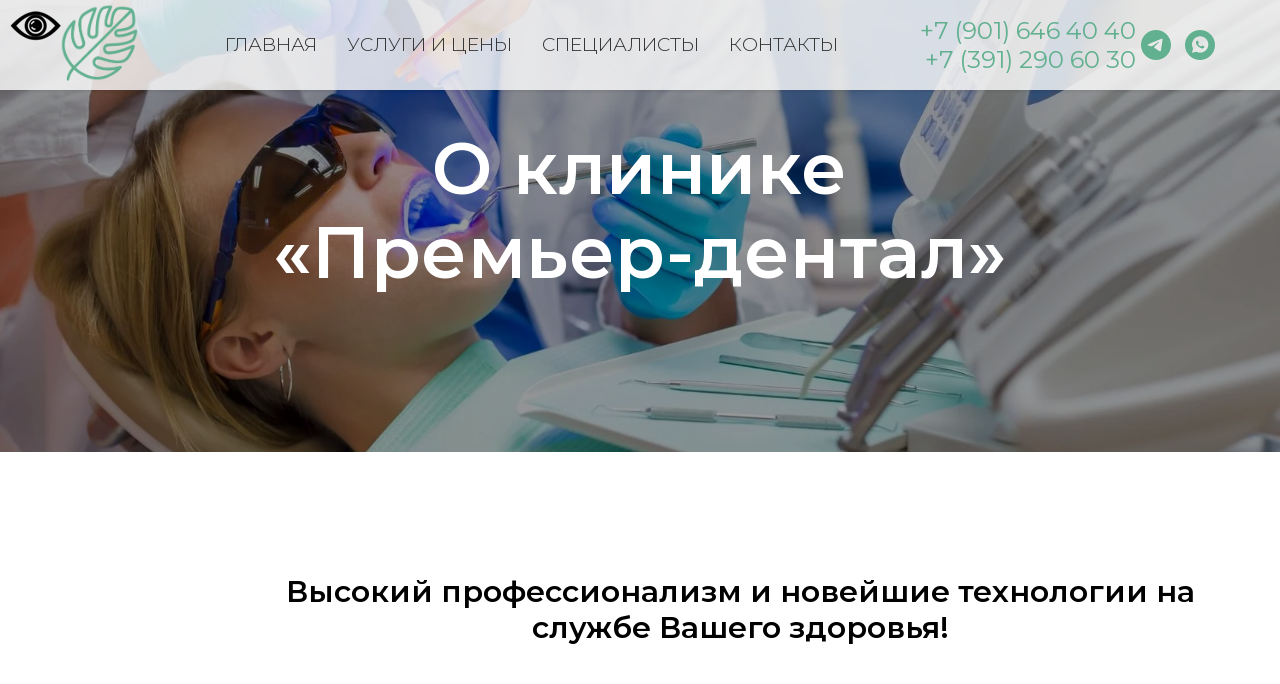

--- FILE ---
content_type: text/html; charset=UTF-8
request_url: https://www.premier-dentalldc.ru/info
body_size: 14085
content:
<!DOCTYPE html> <html> <head> <meta charset="utf-8" /> <meta http-equiv="Content-Type" content="text/html; charset=utf-8" /> <meta name="viewport" content="width=device-width, initial-scale=1.0" /> <!--metatextblock--> <title>О клинике</title> <meta name="description" content="Информация о нас" /> <meta property="og:url" content="http://premier-dentalldc.ru/info" /> <meta property="og:title" content="О клинике" /> <meta property="og:description" content="Информация о нас" /> <meta property="og:type" content="website" /> <meta property="og:image" content="https://thb.tildacdn.com/tild3735-3166-4431-b139-316234373863/-/resize/504x/leaf2.png" /> <link rel="canonical" href="http://premier-dentalldc.ru/info"> <!--/metatextblock--> <meta name="format-detection" content="telephone=no" /> <meta http-equiv="x-dns-prefetch-control" content="on"> <link rel="dns-prefetch" href="https://ws.tildacdn.com"> <link rel="dns-prefetch" href="https://static.tildacdn.com"> <link rel="icon" type="image/svg+xml" sizes="any" href="https://static.tildacdn.com/tild3161-3439-4635-b634-643235383933/Logo_03.svg"> <link rel="icon" type="image/png" sizes="32x32" href="https://static.tildacdn.com/tild6134-3235-4164-b737-633538393837/Logo_02.png"/> <link rel="apple-touch-icon" type="image/png" href="https://static.tildacdn.com/tild3134-3931-4935-b364-346138323330/Logo_11.png"> <link rel="icon" type="image/png" sizes="192x192" href="https://static.tildacdn.com/tild3134-3931-4935-b364-346138323330/Logo_11.png"> <!-- Assets --> <script src="https://neo.tildacdn.com/js/tilda-fallback-1.0.min.js" async charset="utf-8"></script> <link rel="stylesheet" href="https://static.tildacdn.com/css/tilda-grid-3.0.min.css" type="text/css" media="all" onerror="this.loaderr='y';"/> <link rel="stylesheet" href="https://static.tildacdn.com/ws/project7302228/tilda-blocks-page36650708.min.css?t=1762934149" type="text/css" media="all" onerror="this.loaderr='y';" /> <link rel="preconnect" href="https://fonts.gstatic.com"> <link href="https://fonts.googleapis.com/css2?family=Montserrat:wght@100..900&subset=latin,cyrillic" rel="stylesheet"> <link rel="stylesheet" href="https://static.tildacdn.com/css/tilda-animation-2.0.min.css" type="text/css" media="all" onerror="this.loaderr='y';" /> <link rel="stylesheet" href="https://static.tildacdn.com/css/tilda-cover-1.0.min.css" type="text/css" media="all" onerror="this.loaderr='y';" /> <link rel="stylesheet" href="https://static.tildacdn.com/css/tilda-slds-1.4.min.css" type="text/css" media="print" onload="this.media='all';" onerror="this.loaderr='y';" /> <noscript><link rel="stylesheet" href="https://static.tildacdn.com/css/tilda-slds-1.4.min.css" type="text/css" media="all" /></noscript> <link rel="stylesheet" href="https://static.tildacdn.com/css/tilda-popup-1.1.min.css" type="text/css" media="print" onload="this.media='all';" onerror="this.loaderr='y';" /> <noscript><link rel="stylesheet" href="https://static.tildacdn.com/css/tilda-popup-1.1.min.css" type="text/css" media="all" /></noscript> <link rel="stylesheet" href="https://static.tildacdn.com/css/tilda-forms-1.0.min.css" type="text/css" media="all" onerror="this.loaderr='y';" /> <link rel="stylesheet" href="https://static.tildacdn.com/css/tilda-zoom-2.0.min.css" type="text/css" media="print" onload="this.media='all';" onerror="this.loaderr='y';" /> <noscript><link rel="stylesheet" href="https://static.tildacdn.com/css/tilda-zoom-2.0.min.css" type="text/css" media="all" /></noscript> <script nomodule src="https://static.tildacdn.com/js/tilda-polyfill-1.0.min.js" charset="utf-8"></script> <script type="text/javascript">function t_onReady(func) {if(document.readyState!='loading') {func();} else {document.addEventListener('DOMContentLoaded',func);}}
function t_onFuncLoad(funcName,okFunc,time) {if(typeof window[funcName]==='function') {okFunc();} else {setTimeout(function() {t_onFuncLoad(funcName,okFunc,time);},(time||100));}}function t_throttle(fn,threshhold,scope) {return function() {fn.apply(scope||this,arguments);};}</script> <script src="https://static.tildacdn.com/js/jquery-1.10.2.min.js" charset="utf-8" onerror="this.loaderr='y';"></script> <script src="https://static.tildacdn.com/js/tilda-scripts-3.0.min.js" charset="utf-8" defer onerror="this.loaderr='y';"></script> <script src="https://static.tildacdn.com/ws/project7302228/tilda-blocks-page36650708.min.js?t=1762934149" charset="utf-8" async onerror="this.loaderr='y';"></script> <script src="https://static.tildacdn.com/js/tilda-lazyload-1.0.min.js" charset="utf-8" async onerror="this.loaderr='y';"></script> <script src="https://static.tildacdn.com/js/tilda-animation-2.0.min.js" charset="utf-8" async onerror="this.loaderr='y';"></script> <script src="https://static.tildacdn.com/js/tilda-menu-1.0.min.js" charset="utf-8" async onerror="this.loaderr='y';"></script> <script src="https://static.tildacdn.com/js/tilda-cover-1.0.min.js" charset="utf-8" async onerror="this.loaderr='y';"></script> <script src="https://static.tildacdn.com/js/tilda-slds-1.4.min.js" charset="utf-8" async onerror="this.loaderr='y';"></script> <script src="https://static.tildacdn.com/js/hammer.min.js" charset="utf-8" async onerror="this.loaderr='y';"></script> <script src="https://static.tildacdn.com/js/tilda-popup-1.0.min.js" charset="utf-8" async onerror="this.loaderr='y';"></script> <script src="https://static.tildacdn.com/js/tilda-forms-1.0.min.js" charset="utf-8" async onerror="this.loaderr='y';"></script> <script src="https://static.tildacdn.com/js/tilda-map-1.0.min.js" charset="utf-8" async onerror="this.loaderr='y';"></script> <script src="https://static.tildacdn.com/js/tilda-zoom-2.0.min.js" charset="utf-8" async onerror="this.loaderr='y';"></script> <script src="https://static.tildacdn.com/js/tilda-skiplink-1.0.min.js" charset="utf-8" async onerror="this.loaderr='y';"></script> <script src="https://static.tildacdn.com/js/tilda-events-1.0.min.js" charset="utf-8" async onerror="this.loaderr='y';"></script> <script type="text/javascript">window.dataLayer=window.dataLayer||[];</script> <script type="text/javascript">(function() {if((/bot|google|yandex|baidu|bing|msn|duckduckbot|teoma|slurp|crawler|spider|robot|crawling|facebook/i.test(navigator.userAgent))===false&&typeof(sessionStorage)!='undefined'&&sessionStorage.getItem('visited')!=='y'&&document.visibilityState){var style=document.createElement('style');style.type='text/css';style.innerHTML='@media screen and (min-width: 980px) {.t-records {opacity: 0;}.t-records_animated {-webkit-transition: opacity ease-in-out .2s;-moz-transition: opacity ease-in-out .2s;-o-transition: opacity ease-in-out .2s;transition: opacity ease-in-out .2s;}.t-records.t-records_visible {opacity: 1;}}';document.getElementsByTagName('head')[0].appendChild(style);function t_setvisRecs(){var alr=document.querySelectorAll('.t-records');Array.prototype.forEach.call(alr,function(el) {el.classList.add("t-records_animated");});setTimeout(function() {Array.prototype.forEach.call(alr,function(el) {el.classList.add("t-records_visible");});sessionStorage.setItem("visited","y");},400);}
document.addEventListener('DOMContentLoaded',t_setvisRecs);}})();</script></head> <body class="t-body" style="margin:0;"> <!--allrecords--> <div id="allrecords" class="t-records" data-hook="blocks-collection-content-node" data-tilda-project-id="7302228" data-tilda-page-id="36650708" data-tilda-page-alias="info" data-tilda-formskey="24304f1e6676d9c10c1b9988f7302228" data-tilda-cookie="no" data-tilda-lazy="yes" data-tilda-root-zone="com" data-tilda-project-country="RU"> <div id="rec634426832" class="r t-rec" style=" " data-animationappear="off" data-record-type="257"> <!-- T228 --> <div id="nav634426832marker"></div> <div class="tmenu-mobile"> <div class="tmenu-mobile__container"> <div class="tmenu-mobile__text t-name t-name_md" field="menu_mob_title">&nbsp;</div> <button type="button"
class="t-menuburger t-menuburger_first "
aria-label="Навигационное меню"
aria-expanded="false"> <span style="background-color:#ffffff;"></span> <span style="background-color:#ffffff;"></span> <span style="background-color:#ffffff;"></span> <span style="background-color:#ffffff;"></span> </button> <script>function t_menuburger_init(recid) {var rec=document.querySelector('#rec' + recid);if(!rec) return;var burger=rec.querySelector('.t-menuburger');if(!burger) return;var isSecondStyle=burger.classList.contains('t-menuburger_second');if(isSecondStyle&&!window.isMobile&&!('ontouchend' in document)) {burger.addEventListener('mouseenter',function() {if(burger.classList.contains('t-menuburger-opened')) return;burger.classList.remove('t-menuburger-unhovered');burger.classList.add('t-menuburger-hovered');});burger.addEventListener('mouseleave',function() {if(burger.classList.contains('t-menuburger-opened')) return;burger.classList.remove('t-menuburger-hovered');burger.classList.add('t-menuburger-unhovered');setTimeout(function() {burger.classList.remove('t-menuburger-unhovered');},300);});}
burger.addEventListener('click',function() {if(!burger.closest('.tmenu-mobile')&&!burger.closest('.t450__burger_container')&&!burger.closest('.t466__container')&&!burger.closest('.t204__burger')&&!burger.closest('.t199__js__menu-toggler')) {burger.classList.toggle('t-menuburger-opened');burger.classList.remove('t-menuburger-unhovered');}});var menu=rec.querySelector('[data-menu="yes"]');if(!menu) return;var menuLinks=menu.querySelectorAll('.t-menu__link-item');var submenuClassList=['t978__menu-link_hook','t978__tm-link','t966__tm-link','t794__tm-link','t-menusub__target-link'];Array.prototype.forEach.call(menuLinks,function(link) {link.addEventListener('click',function() {var isSubmenuHook=submenuClassList.some(function(submenuClass) {return link.classList.contains(submenuClass);});if(isSubmenuHook) return;burger.classList.remove('t-menuburger-opened');});});menu.addEventListener('clickedAnchorInTooltipMenu',function() {burger.classList.remove('t-menuburger-opened');});}
t_onReady(function() {t_onFuncLoad('t_menuburger_init',function(){t_menuburger_init('634426832');});});</script> <style>.t-menuburger{position:relative;flex-shrink:0;width:28px;height:20px;padding:0;border:none;background-color:transparent;outline:none;-webkit-transform:rotate(0deg);transform:rotate(0deg);transition:transform .5s ease-in-out;cursor:pointer;z-index:999;}.t-menuburger span{display:block;position:absolute;width:100%;opacity:1;left:0;-webkit-transform:rotate(0deg);transform:rotate(0deg);transition:.25s ease-in-out;height:3px;background-color:#000;}.t-menuburger span:nth-child(1){top:0px;}.t-menuburger span:nth-child(2),.t-menuburger span:nth-child(3){top:8px;}.t-menuburger span:nth-child(4){top:16px;}.t-menuburger__big{width:42px;height:32px;}.t-menuburger__big span{height:5px;}.t-menuburger__big span:nth-child(2),.t-menuburger__big span:nth-child(3){top:13px;}.t-menuburger__big span:nth-child(4){top:26px;}.t-menuburger__small{width:22px;height:14px;}.t-menuburger__small span{height:2px;}.t-menuburger__small span:nth-child(2),.t-menuburger__small span:nth-child(3){top:6px;}.t-menuburger__small span:nth-child(4){top:12px;}.t-menuburger-opened span:nth-child(1){top:8px;width:0%;left:50%;}.t-menuburger-opened span:nth-child(2){-webkit-transform:rotate(45deg);transform:rotate(45deg);}.t-menuburger-opened span:nth-child(3){-webkit-transform:rotate(-45deg);transform:rotate(-45deg);}.t-menuburger-opened span:nth-child(4){top:8px;width:0%;left:50%;}.t-menuburger-opened.t-menuburger__big span:nth-child(1){top:6px;}.t-menuburger-opened.t-menuburger__big span:nth-child(4){top:18px;}.t-menuburger-opened.t-menuburger__small span:nth-child(1),.t-menuburger-opened.t-menuburger__small span:nth-child(4){top:6px;}@media (hover),(min-width:0\0){.t-menuburger_first:hover span:nth-child(1){transform:translateY(1px);}.t-menuburger_first:hover span:nth-child(4){transform:translateY(-1px);}.t-menuburger_first.t-menuburger__big:hover span:nth-child(1){transform:translateY(3px);}.t-menuburger_first.t-menuburger__big:hover span:nth-child(4){transform:translateY(-3px);}}.t-menuburger_second span:nth-child(2),.t-menuburger_second span:nth-child(3){width:80%;left:20%;right:0;}@media (hover),(min-width:0\0){.t-menuburger_second.t-menuburger-hovered span:nth-child(2),.t-menuburger_second.t-menuburger-hovered span:nth-child(3){animation:t-menuburger-anim 0.3s ease-out normal forwards;}.t-menuburger_second.t-menuburger-unhovered span:nth-child(2),.t-menuburger_second.t-menuburger-unhovered span:nth-child(3){animation:t-menuburger-anim2 0.3s ease-out normal forwards;}}.t-menuburger_second.t-menuburger-opened span:nth-child(2),.t-menuburger_second.t-menuburger-opened span:nth-child(3){left:0;right:0;width:100%!important;}.t-menuburger_third span:nth-child(4){width:70%;left:unset;right:0;}@media (hover),(min-width:0\0){.t-menuburger_third:not(.t-menuburger-opened):hover span:nth-child(4){width:100%;}}.t-menuburger_third.t-menuburger-opened span:nth-child(4){width:0!important;right:50%;}.t-menuburger_fourth{height:12px;}.t-menuburger_fourth.t-menuburger__small{height:8px;}.t-menuburger_fourth.t-menuburger__big{height:18px;}.t-menuburger_fourth span:nth-child(2),.t-menuburger_fourth span:nth-child(3){top:4px;opacity:0;}.t-menuburger_fourth span:nth-child(4){top:8px;}.t-menuburger_fourth.t-menuburger__small span:nth-child(2),.t-menuburger_fourth.t-menuburger__small span:nth-child(3){top:3px;}.t-menuburger_fourth.t-menuburger__small span:nth-child(4){top:6px;}.t-menuburger_fourth.t-menuburger__small span:nth-child(2),.t-menuburger_fourth.t-menuburger__small span:nth-child(3){top:3px;}.t-menuburger_fourth.t-menuburger__small span:nth-child(4){top:6px;}.t-menuburger_fourth.t-menuburger__big span:nth-child(2),.t-menuburger_fourth.t-menuburger__big span:nth-child(3){top:6px;}.t-menuburger_fourth.t-menuburger__big span:nth-child(4){top:12px;}@media (hover),(min-width:0\0){.t-menuburger_fourth:not(.t-menuburger-opened):hover span:nth-child(1){transform:translateY(1px);}.t-menuburger_fourth:not(.t-menuburger-opened):hover span:nth-child(4){transform:translateY(-1px);}.t-menuburger_fourth.t-menuburger__big:not(.t-menuburger-opened):hover span:nth-child(1){transform:translateY(3px);}.t-menuburger_fourth.t-menuburger__big:not(.t-menuburger-opened):hover span:nth-child(4){transform:translateY(-3px);}}.t-menuburger_fourth.t-menuburger-opened span:nth-child(1),.t-menuburger_fourth.t-menuburger-opened span:nth-child(4){top:4px;}.t-menuburger_fourth.t-menuburger-opened span:nth-child(2),.t-menuburger_fourth.t-menuburger-opened span:nth-child(3){opacity:1;}@keyframes t-menuburger-anim{0%{width:80%;left:20%;right:0;}50%{width:100%;left:0;right:0;}100%{width:80%;left:0;right:20%;}}@keyframes t-menuburger-anim2{0%{width:80%;left:0;}50%{width:100%;right:0;left:0;}100%{width:80%;left:20%;right:0;}}</style> </div> </div> <style>.tmenu-mobile{background-color:#111;display:none;width:100%;top:0;z-index:990;}.tmenu-mobile_positionfixed{position:fixed;}.tmenu-mobile__text{color:#fff;}.tmenu-mobile__container{min-height:64px;padding:20px;position:relative;box-sizing:border-box;display:-webkit-flex;display:-ms-flexbox;display:flex;-webkit-align-items:center;-ms-flex-align:center;align-items:center;-webkit-justify-content:space-between;-ms-flex-pack:justify;justify-content:space-between;}.tmenu-mobile__list{display:block;}.tmenu-mobile__burgerlogo{display:inline-block;font-size:24px;font-weight:400;white-space:nowrap;vertical-align:middle;}.tmenu-mobile__imglogo{height:auto;display:block;max-width:300px!important;box-sizing:border-box;padding:0;margin:0 auto;}@media screen and (max-width:980px){.tmenu-mobile__menucontent_hidden{display:none;height:100%;}.tmenu-mobile{display:block;}}@media screen and (max-width:980px){#rec634426832 .tmenu-mobile{background-color:#61b08f;}#rec634426832 .t-menuburger{-webkit-order:1;-ms-flex-order:1;order:1;}}</style> <style> #rec634426832 .tmenu-mobile__burgerlogo a{font-size:26px;color:#000000;font-weight:600;text-transform:uppercase;letter-spacing:2.5px;}</style> <style> #rec634426832 .tmenu-mobile__burgerlogo__title{font-size:26px;color:#000000;font-weight:600;text-transform:uppercase;letter-spacing:2.5px;}</style> <div id="nav634426832" class="t228 t228__positionfixed tmenu-mobile__menucontent_hidden" style="background-color: rgba(255,255,255,0.80); height:90px; " data-bgcolor-hex="#ffffff" data-bgcolor-rgba="rgba(255,255,255,0.80)" data-navmarker="nav634426832marker" data-appearoffset="" data-bgopacity-two="" data-menushadow="" data-menushadow-css="0px 1px 3px rgba(0,0,0,0.1)" data-bgopacity="0.80" data-menu-items-align="" data-menu="yes"> <div class="t228__maincontainer t228__c12collumns" style="height:90px;"> <div class="t228__padding40px"></div> <div class="t228__leftside"> <div class="t228__leftcontainer"> <a href="/" class="t228__imgwrapper"> <img class="t228__imglogo t228__imglogomobile"
src="https://static.tildacdn.com/tild3735-3166-4431-b139-316234373863/leaf2.png"
imgfield="img"
style="max-width: 78px; width: 78px; min-width: 78px; height: auto; display: block;"
alt="SMILE DENT"> </a> </div> </div> <div class="t228__centerside "> <nav class="t228__centercontainer"> <ul role="list" class="t228__list t-menu__list"> <li class="t228__list_item"
style="padding:0 15px 0 0;"> <a class="t-menu__link-item"
href="https://www.premier-dentalldc.ru/" data-menu-submenu-hook="" data-menu-item-number="1">
Главная
</a> </li> <li class="t228__list_item"
style="padding:0 15px;"> <a class="t-menu__link-item"
href="/price" data-menu-submenu-hook="" data-menu-item-number="2">
Услуги и цены
</a> </li> <li class="t228__list_item"
style="padding:0 15px;"> <a class="t-menu__link-item"
href="https://www.premier-dentalldc.ru/spetsialisty" data-menu-submenu-hook="" data-menu-item-number="3">
Специалисты
</a> </li> <li class="t228__list_item"
style="padding:0 0 0 15px;"> <a class="t-menu__link-item"
href="#rec634427942" data-menu-submenu-hook="" data-menu-item-number="4">
Контакты
</a> </li> </ul> </nav> </div> <div class="t228__rightside"> <div class="t228__rightcontainer"> <div class="t228__right_descr" field="descr"><a href="tel:+79016464040" style="color: rgb(97, 176, 143);">+7 (901) 646 40 40</a><br /><a href="tel:+73912906030" style="color: rgb(97, 176, 143);">+7 (391) 290 60 30</a></div> <div class="t-sociallinks"> <ul role="list" class="t-sociallinks__wrapper" aria-label="Соц. сети"> <!-- new soclinks --><li class="t-sociallinks__item t-sociallinks__item_telegram"><a href="https://t.me/premier_dental_dc" target="_blank" rel="nofollow" aria-label="telegram" style="width: 30px; height: 30px;"><svg class="t-sociallinks__svg" role="presentation" width=30px height=30px viewBox="0 0 100 100" fill="none"
xmlns="http://www.w3.org/2000/svg"> <path fill-rule="evenodd" clip-rule="evenodd"
d="M50 100c27.614 0 50-22.386 50-50S77.614 0 50 0 0 22.386 0 50s22.386 50 50 50Zm21.977-68.056c.386-4.38-4.24-2.576-4.24-2.576-3.415 1.414-6.937 2.85-10.497 4.302-11.04 4.503-22.444 9.155-32.159 13.734-5.268 1.932-2.184 3.864-2.184 3.864l8.351 2.577c3.855 1.16 5.91-.129 5.91-.129l17.988-12.238c6.424-4.38 4.882-.773 3.34.773l-13.49 12.882c-2.056 1.804-1.028 3.35-.129 4.123 2.55 2.249 8.82 6.364 11.557 8.16.712.467 1.185.778 1.292.858.642.515 4.111 2.834 6.424 2.319 2.313-.516 2.57-3.479 2.57-3.479l3.083-20.226c.462-3.511.993-6.886 1.417-9.582.4-2.546.705-4.485.767-5.362Z"
fill="#61b08f" /> </svg></a></li>&nbsp;<li class="t-sociallinks__item t-sociallinks__item_whatsapp"><a href="https://wa.me/79016464040" target="_blank" rel="nofollow" aria-label="whatsapp" style="width: 30px; height: 30px;"><svg class="t-sociallinks__svg" role="presentation" width=30px height=30px viewBox="0 0 100 100" fill="none"
xmlns="http://www.w3.org/2000/svg"> <path fill-rule="evenodd" clip-rule="evenodd"
d="M50 100C77.6142 100 100 77.6142 100 50C100 22.3858 77.6142 0 50 0C22.3858 0 0 22.3858 0 50C0 77.6142 22.3858 100 50 100ZM69.7626 28.9928C64.6172 23.841 57.7739 21.0027 50.4832 21C35.4616 21 23.2346 33.2252 23.2292 48.2522C23.2274 53.0557 24.4823 57.7446 26.8668 61.8769L23 76L37.4477 72.2105C41.4282 74.3822 45.9107 75.5262 50.4714 75.528H50.4823C65.5029 75.528 77.7299 63.301 77.7363 48.2749C77.7408 40.9915 74.9089 34.1446 69.7626 28.9928ZM62.9086 53.9588C62.2274 53.6178 58.8799 51.9708 58.2551 51.7435C57.6313 51.5161 57.1766 51.4024 56.7228 52.0845C56.269 52.7666 54.964 54.2998 54.5666 54.7545C54.1692 55.2092 53.7718 55.2656 53.0915 54.9246C52.9802 54.8688 52.8283 54.803 52.6409 54.7217C51.6819 54.3057 49.7905 53.4855 47.6151 51.5443C45.5907 49.7382 44.2239 47.5084 43.8265 46.8272C43.4291 46.1452 43.7837 45.7769 44.1248 45.4376C44.3292 45.2338 44.564 44.9478 44.7987 44.662C44.9157 44.5194 45.0328 44.3768 45.146 44.2445C45.4345 43.9075 45.56 43.6516 45.7302 43.3049C45.7607 43.2427 45.7926 43.1776 45.8272 43.1087C46.0545 42.654 45.9409 42.2565 45.7708 41.9155C45.6572 41.6877 45.0118 40.1167 44.4265 38.6923C44.1355 37.984 43.8594 37.3119 43.671 36.8592C43.1828 35.687 42.6883 35.69 42.2913 35.6924C42.2386 35.6928 42.1876 35.6931 42.1386 35.6906C41.7421 35.6706 41.2874 35.667 40.8336 35.667C40.3798 35.667 39.6423 35.837 39.0175 36.5191C38.9773 36.5631 38.9323 36.6111 38.8834 36.6633C38.1738 37.4209 36.634 39.0648 36.634 42.2002C36.634 45.544 39.062 48.7748 39.4124 49.2411L39.415 49.2444C39.4371 49.274 39.4767 49.3309 39.5333 49.4121C40.3462 50.5782 44.6615 56.7691 51.0481 59.5271C52.6732 60.2291 53.9409 60.6475 54.9303 60.9612C56.5618 61.4796 58.046 61.4068 59.22 61.2313C60.5286 61.0358 63.2487 59.5844 63.8161 57.9938C64.3836 56.4033 64.3836 55.0392 64.2136 54.7554C64.0764 54.5258 63.7545 54.3701 63.2776 54.1395C63.1633 54.0843 63.0401 54.0247 62.9086 53.9588Z"
fill="#61b08f" /> </svg></a></li><!-- /new soclinks --> </ul> </div> </div> </div> <div class="t228__padding40px"> </div> </div> </div> <style>@media screen and (max-width:980px){#rec634426832 .t228__leftcontainer{padding:20px;}#rec634426832 .t228__imglogo{padding:20px 0;}#rec634426832 .t228{position:static;}}</style> <script>window.addEventListener('load',function() {t_onFuncLoad('t228_setWidth',function() {t228_setWidth('634426832');});});window.addEventListener('resize',t_throttle(function() {t_onFuncLoad('t228_setWidth',function() {t228_setWidth('634426832');});t_onFuncLoad('t_menu__setBGcolor',function() {t_menu__setBGcolor('634426832','.t228');});}));t_onReady(function() {t_onFuncLoad('t_menu__highlightActiveLinks',function() {t_menu__highlightActiveLinks('.t228__list_item a');});t_onFuncLoad('t_menu__findAnchorLinks',function() {t_menu__findAnchorLinks('634426832','.t228__list_item a');});t_onFuncLoad('t228__init',function() {t228__init('634426832');});t_onFuncLoad('t_menu__setBGcolor',function() {t_menu__setBGcolor('634426832','.t228');});t_onFuncLoad('t_menu__interactFromKeyboard',function() {t_menu__interactFromKeyboard('634426832');});t_onFuncLoad('t228_setWidth',function() {t228_setWidth('634426832');});t_onFuncLoad('t_menu__createMobileMenu',function() {t_menu__createMobileMenu('634426832','.t228');});});</script> <style>#rec634426832 .t-menu__link-item{-webkit-transition:color 0.3s ease-in-out,opacity 0.3s ease-in-out;transition:color 0.3s ease-in-out,opacity 0.3s ease-in-out;position:relative;}#rec634426832 .t-menu__link-item:not(.t-active):not(.tooltipstered)::after{content:'';position:absolute;left:0;bottom:20%;opacity:0;width:100%;height:100%;border-bottom:0px solid #61b08f;-webkit-box-shadow:inset 0px -1px 0px 0px #61b08f;-moz-box-shadow:inset 0px -1px 0px 0px #61b08f;box-shadow:inset 0px -1px 0px 0px #61b08f;-webkit-transition:all 0.3s ease;transition:all 0.3s ease;pointer-events:none;}#rec634426832 .t-menu__link-item.t-active:not(.t978__menu-link){color:#72a48f !important;opacity:1 !important;}#rec634426832 .t-menu__link-item:not(.t-active):not(.tooltipstered):hover::after{opacity:1;bottom:-0px;}#rec634426832 .t-menu__link-item:not(.t-active):not(.tooltipstered):focus-visible::after{opacity:1;bottom:-0px;}@supports (overflow:-webkit-marquee) and (justify-content:inherit){#rec634426832 .t-menu__link-item,#rec634426832 .t-menu__link-item.t-active{opacity:1 !important;}}</style> <style> #rec634426832 .t228__leftcontainer a{font-size:26px;color:#000000;font-weight:600;text-transform:uppercase;letter-spacing:2.5px;}#rec634426832 a.t-menu__link-item{font-size:19px;color:#333333;font-weight:300;text-transform:uppercase;}#rec634426832 .t228__right_langs_lang a{font-size:19px;color:#333333;font-weight:300;text-transform:uppercase;}#rec634426832 .t228__right_descr{font-size:24px;color:#00a1c9;font-weight:400;}</style> <style> #rec634426832 .t228__logo{font-size:26px;color:#000000;font-weight:600;text-transform:uppercase;letter-spacing:2.5px;}</style> <style>#rec634426832 .t228 {box-shadow:0px 1px 3px rgba(0,0,0,0.1);}</style> </div> <div id="rec591971753" class="r t-rec" style=" " data-animationappear="off" data-record-type="18"> <!-- cover --> <div class="t-cover" id="recorddiv591971753"bgimgfield="img"style="height:60vh;background-image:url('https://thb.tildacdn.com/tild6439-6263-4436-a366-633537366165/-/resize/20x/50dce707b0d8d1afe59a.jpg');"> <div class="t-cover__carrier" id="coverCarry591971753"data-content-cover-id="591971753"data-content-cover-bg="https://static.tildacdn.com/tild6439-6263-4436-a366-633537366165/50dce707b0d8d1afe59a.jpg"data-display-changed="true"data-content-cover-height="60vh"data-content-cover-parallax=""data-content-use-image-for-mobile-cover=""style="height:60vh;background-attachment:scroll; "itemscope itemtype="http://schema.org/ImageObject"><meta itemprop="image" content="https://static.tildacdn.com/tild6439-6263-4436-a366-633537366165/50dce707b0d8d1afe59a.jpg"></div> <div class="t-cover__filter" style="height:60vh;background-image: linear-gradient(to bottom, rgba(0,0,0,0.40), rgba(0,0,0,0.40));"></div> <div class="t-container"> <div class="t-col t-col_12 "> <div class="t-cover__wrapper t-valign_middle" style="height:60vh;"> <div class="t001 t-align_center"> <div class="t001__wrapper" data-hook-content="covercontent"> <div class="t001__title t-title t-title_xl" field="title"><div style="font-size: 72px;" data-customstyle="yes">О клинике «Премьер-﻿дентал»</div></div> <span class="space"></span> </div> </div> </div> </div> </div> </div> <style> #rec591971753 .t001__uptitle{text-transform:uppercase;}</style> </div> <div id="rec634443955" class="r t-rec t-rec_pt_120 t-rec_pb_0" style="padding-top:120px;padding-bottom:0px; " data-record-type="33"> <!-- T017 --> <div class="t017"> <div class="t-container t-align_left"> <div class="t-col t-col_10 t-prefix_2"> <div class="t017__title t-title t-title_xxs" field="title"><p style="text-align: center;">Высокий профессионализм и новейшие технологии на службе Вашего здоровья!</p></div> </div> </div> </div> <style> @media screen and (min-width:480px){#rec634443955 .t017__title{font-size:30px;}}</style> </div> <div id="rec591971755" class="r t-rec t-rec_pt_60 t-rec_pb_30" style="padding-top:60px;padding-bottom:30px; " data-record-type="106"> <!-- T004 --> <div class="t004"> <div class="t-container "> <div class="t-col t-col_8 t-prefix_2"> <div field="text" class="t-text t-text_md ">«Премьер-дентал» - это стоматологическая клиника с высокой квалификацией персонала, современными технологиями и новейшим оборудованием.<br /><br />ООО НИ ЛДЦ «Премьер-дентал» осуществляет свою деятельность на рынке стоматологических услуг г. Красноярска с 2006 года. За это время мы зарекомендовали себя как стоматологическая клиника, оказывающая широкий спектр стоматологической помощи с высоким уровнем качества.<br /><br />Высокопрофессиональные и опытные врачи стоматологи и зубные техники регулярно повышают свою квалификацию у российских и международных специалистов в области диагностики, лечения зубов, протезирования и имплантации зубов; принимают участие в международных симпозиумах.<br /><br />В работе применяются сертифицированные материалы зарубежных и российских производителей.<br /><br />Гарантированная стерильность инструментов, подтверждаемая регулярными лабораторными исследованиями аккредитованным лабораторным центром ООО «КЛМИ».</div> </div> </div> </div> </div> <div id="rec634448100" class="r t-rec t-rec_pt_30" style="padding-top:30px; " data-record-type="170"> <!-- t156 --> <!-- @classes: t-descr t-descr_xxs --><div class="t156"> <div class="t-container"> <div class="t-col t-col_12"> <div class="t156__wrapper"> <div class="t156__item" itemscope itemtype="http://schema.org/ImageObject"> <img class="t-img"
imgfield="gi_img__0"
src="https://thb.tildacdn.com/tild6365-3439-4037-a264-336362356461/-/empty/1.png" data-original="https://static.tildacdn.com/tild6365-3439-4037-a264-336362356461/1.png" data-zoom-target="0" data-zoomable="yes" data-img-zoom-url="https://static.tildacdn.com/tild6365-3439-4037-a264-336362356461/1.png" data-img-zoom-descr="" style="width:100%;" data-lazy-rule="skip"
alt=""> <meta itemprop="image" content="https://static.tildacdn.com/tild6365-3439-4037-a264-336362356461/1.png"> </div> <div class="t156__item" itemscope itemtype="http://schema.org/ImageObject"> <img class="t-img"
imgfield="gi_img__1"
src="https://thb.tildacdn.com/tild6630-6565-4935-b633-313063623831/-/empty/2.png" data-original="https://static.tildacdn.com/tild6630-6565-4935-b633-313063623831/2.png" data-zoom-target="1" data-zoomable="yes" data-img-zoom-url="https://static.tildacdn.com/tild6630-6565-4935-b633-313063623831/2.png" data-img-zoom-descr="" style="width:100%;" data-lazy-rule="skip"
alt=""> <meta itemprop="image" content="https://static.tildacdn.com/tild6630-6565-4935-b633-313063623831/2.png"> </div> <div class="t156__item" itemscope itemtype="http://schema.org/ImageObject"> <img class="t-img"
imgfield="gi_img__2"
src="https://thb.tildacdn.com/tild3833-6335-4630-b939-353834313134/-/empty/_3.png" data-original="https://static.tildacdn.com/tild3833-6335-4630-b939-353834313134/_3.png" data-zoom-target="2" data-zoomable="yes" data-img-zoom-url="https://static.tildacdn.com/tild3833-6335-4630-b939-353834313134/_3.png" data-img-zoom-descr="" style="width:100%;" data-lazy-rule="skip"
alt=""> <meta itemprop="image" content="https://static.tildacdn.com/tild3833-6335-4630-b939-353834313134/_3.png"> </div> </div> </div> </div> </div> </div> <div id="rec634449051" class="r t-rec t-rec_pt_120 t-rec_pb_0" style="padding-top:120px;padding-bottom:0px; " data-record-type="33"> <!-- T017 --> <div class="t017"> <div class="t-container t-align_left"> <div class="t-col t-col_10 t-prefix_2"> <div class="t017__title t-title t-title_xxs" field="title"><div style="font-size: 16px;" data-customstyle="yes"><p style="text-align: left;"><span style="font-size: 30px;">Правовая информация:</span></p></div></div> </div> </div> </div> <style> @media screen and (min-width:480px){#rec634449051 .t017__title{font-size:30px;}}</style> </div> <div id="rec634448758" class="r t-rec t-rec_pt_60 t-rec_pb_30" style="padding-top:60px;padding-bottom:30px; " data-record-type="106"> <!-- T004 --> <div class="t004"> <div class="t-container "> <div class="t-col t-col_8 t-prefix_2"> <div field="text" class="t-text t-text_md ">Полное наименование: Общество с ограниченной ответственностью Научно-исследовательский лечебно-диагностический центр «Премьер-дентал»<br /><br /><ol><li style="text-align: left;">ООО НИ ЛДЦ «Премьер-дентал»</li><li style="text-align: left;">Юридический адрес: 660041, г. Красноярск, ул. Курчатова, 1 «Г».</li><li style="text-align: left;">Адрес осуществления деятельности: 660041, г. Красноярск, ул. Курчатова, 1 «Г».</li><li style="text-align: left;">Дата государственной регистрации: 03 марта 2004г., ОГРН 1042402193349 – свидетельство: серия 24 №000367532, выдано ИМНС РФ по Октябрьскому району г. Красноярска Красноярского края 03.03.2004г.</li><li style="text-align: left;">Сведения об учредителях: Нуц Сергей Андреевич.</li><li style="text-align: left;">Лицензия на медицинскую деятельность выдана Министерством здравоохранения Красноярского края.</li></ol><p style="text-align: left;">Лицензия №ЛО-24-01-002866 от 26 июня 2015г. (электронный вариант прилагаем).</p><p style="text-align: left;"><strong>На основании выданной лицензии на медицинскую деятельность общество осуществляет следующие виды деятельности:</strong></p><p style="text-align: left;">При оказании первичной, в том числе доврачебной, врачебной и специализированной, медико-санитарной помощи организуются и выполняются следующие работы (услуги):</p><p style="text-align: left;">при оказании первичной доврачебной медико-санитарной помощи в амбулаторных условиях по:</p><ul><li style="text-align: left;">Рентгенологии</li><li style="text-align: left;">Сестринскому делу</li></ul><p style="text-align: left;">при оказании первичной специализированной медико-санитарной помощи в амбулаторных условиях по:</p><ul><li style="text-align: left;">Организации здравоохранения и общественному здоровью</li><li style="text-align: left;">Стоматологии ортопедической</li><li style="text-align: left;">Стоматологии терапевтической</li><li style="text-align: left;">Стоматологии хирургической</li></ul><p style="text-align: left;">При проведении медицинских осмотров, медицинских освидетельствований и медицинских экспертиз организуются и выполняются следующие работы (услуги):</p><p style="text-align: left;">При проведении медицинских экспертиз по:</p><ul><li style="text-align: left;">Экспертиза качества медицинской помощи</li></ul><a href="https://www.premier-dentalldc.ru/med_care" style="color: rgb(97, 176, 143); border-bottom: 2px solid rgb(97, 176, 143); box-shadow: none; text-decoration: none;"><strong>Порядок предоставления мед.помощи</strong></a><br /><br /><p style="text-align: left;"><a href="https://www.premier-dentalldc.ru/patients_info" style="color: rgb(97, 176, 143); border-bottom: 2px solid rgb(97, 176, 143); box-shadow: none; text-decoration: none;"><strong>Информация пациентам</strong></a></p><br /><p style="text-align: left;"><a href="https://www.premier-dentalldc.ru/documents" style="color: rgb(97, 176, 143); border-bottom: 2px solid rgb(97, 176, 143); box-shadow: none; text-decoration: none;"><strong>Документы</strong></a></p></div> </div> </div> </div> </div> <div id="rec593031811" class="r t-rec t-rec_pt_15 t-rec_pb_90" style="padding-top:15px;padding-bottom:90px; " data-record-type="191"> <!-- T142 --> <div class="t142"> <a
class="t-btn t-btnflex t-btnflex_type_button t-btnflex_lg"
href="#popup:myform1"> <span class="t-btnflex__text">Записаться на консультацию</span> <style>#rec593031811 .t-btnflex.t-btnflex_type_button {color:#ffffff;background-color:#61b08f;border-style:none !important;border-radius:100px;box-shadow:none !important;white-space:normal;transition-duration:0.2s;transition-property:background-color,color,border-color,box-shadow,opacity,transform,gap;transition-timing-function:ease-in-out;}@media (hover:hover) {#rec593031811 .t-btnflex.t-btnflex_type_button:not(.t-animate_no-hover):hover {color:#ffffff !important;box-shadow:0px 0px 10px rgba(0,0,0,0.3) !important;background-color:#61b08f !important;}#rec593031811 .t-btnflex.t-btnflex_type_button:not(.t-animate_no-hover):focus-visible {color:#ffffff !important;box-shadow:0px 0px 10px rgba(0,0,0,0.3) !important;background-color:#61b08f !important;}}</style> </a> </div> </div> <div id="rec593032635" class="r t-rec" style=" " data-animationappear="off" data-record-type="702"> <!-- T702 --> <div class="t702"> <div
class="t-popup" data-tooltip-hook="#popup:myform1" data-track-popup='/tilda/popup/rec593032635/opened' role="dialog"
aria-modal="true"
tabindex="-1"
aria-label="Заявка на звонок"> <div class="t-popup__close t-popup__block-close"> <button
type="button"
class="t-popup__close-wrapper t-popup__block-close-button"
aria-label="Закрыть диалоговое окно"> <svg role="presentation" class="t-popup__close-icon" width="23px" height="23px" viewBox="0 0 23 23" version="1.1" xmlns="http://www.w3.org/2000/svg" xmlns:xlink="http://www.w3.org/1999/xlink"> <g stroke="none" stroke-width="1" fill="#fff" fill-rule="evenodd"> <rect transform="translate(11.313708, 11.313708) rotate(-45.000000) translate(-11.313708, -11.313708) " x="10.3137085" y="-3.6862915" width="2" height="30"></rect> <rect transform="translate(11.313708, 11.313708) rotate(-315.000000) translate(-11.313708, -11.313708) " x="10.3137085" y="-3.6862915" width="2" height="30"></rect> </g> </svg> </button> </div> <style>@media screen and (max-width:560px){#rec593032635 .t-popup__close-icon g{fill:#ffffff !important;}}</style> <div class="t-popup__container t-width t-width_6" data-popup-type="702"> <div class="t702__wrapper"> <div class="t702__text-wrapper t-align_center"> <div class="t702__title t-title t-title_xxs" id="popuptitle_593032635">Заявка на звонок</div> </div> <form
id="form593032635" name='form593032635' role="form" action='' method='POST' data-formactiontype="2" data-inputbox=".t-input-group" 
class="t-form js-form-proccess t-form_inputs-total_3 " data-success-callback="t702_onSuccess"> <input type="hidden" name="formservices[]" value="e87636019f3b5ff41d407ea997003276" class="js-formaction-services"> <!-- @classes t-title t-text t-btn --> <div class="js-successbox t-form__successbox t-text t-text_md"
aria-live="polite"
style="display:none;"></div> <div
class="t-form__inputsbox
t-form__inputsbox_vertical-form t-form__inputsbox_inrow "> <div
class=" t-input-group t-input-group_nm " data-input-lid="1495810359387" data-field-type="nm" data-field-name="name.info"> <label
for='input_1495810359387'
class="t-input-title t-descr t-descr_md"
id="field-title_1495810359387" data-redactor-toolbar="no"
field="li_title__1495810359387"
style="color:;">Ваше имя</label> <div class="t-input-block " style="border-radius:5px;"> <input
type="text"
autocomplete="name"
name="name.info"
id="input_1495810359387"
class="t-input js-tilda-rule"
value=""
placeholder="Иванов Иван Иванович" data-tilda-req="1" aria-required="true" data-tilda-rule="name"
aria-describedby="error_1495810359387"
style="color:#000000;border:1px solid #c9c9c9;border-radius:5px;"> </div> <div class="t-input-error" aria-live="polite" id="error_1495810359387"></div> </div> <div
class=" t-input-group t-input-group_ph " data-input-lid="1495810410810" data-field-type="ph" data-field-name="phone"> <label
for='input_1495810410810'
class="t-input-title t-descr t-descr_md"
id="field-title_1495810410810" data-redactor-toolbar="no"
field="li_title__1495810410810"
style="color:;">Ваш телефон</label> <div class="t-input-block " style="border-radius:5px;"> <input
type="tel"
autocomplete="tel"
name="phone"
id="input_1495810410810"
class="t-input js-tilda-rule js-tilda-mask"
value=""
placeholder=" +7 (999) 999 99-99" data-tilda-req="1" aria-required="true" data-tilda-rule="phone"
pattern="[0-9]*" data-tilda-mask=" +7 (999) 999 99-99" aria-describedby="error_1495810410810"
style="color:#000000;border:1px solid #c9c9c9;border-radius:5px;"> <input
type="hidden"
name="tildaspec-mask-phone"
id="input_1495810410810"
value=" +7 (999) 999 99-99"
aria-describedby="error_1495810410810"> </div> <div class="t-input-error" aria-live="polite" id="error_1495810410810"></div> </div> <div
class=" t-input-group t-input-group_ta " data-input-lid="1684344249545" data-field-type="ta" data-field-name="msg"> <label
for='input_1684344249545'
class="t-input-title t-descr t-descr_md"
id="field-title_1684344249545" data-redactor-toolbar="no"
field="li_title__1684344249545"
style="color:;">Чем можем вам помочь?</label> <div class="t-input-block " style="border-radius:5px;"> <textarea
name="msg"
id="input_1684344249545"
class="t-input js-tilda-rule"
placeholder="Требуется удаление зуба мудрости" aria-describedby="error_1684344249545"
style="color:#000000;border:1px solid #c9c9c9;border-radius:5px;height:102px;"
rows="3"></textarea> </div> <div class="t-input-error" aria-live="polite" id="error_1684344249545"></div> </div> <div class="t-form__errorbox-middle"> <!--noindex--> <div
class="js-errorbox-all t-form__errorbox-wrapper"
style="display:none;" data-nosnippet
tabindex="-1"
aria-label="Ошибки при заполнении формы"> <ul
role="list"
class="t-form__errorbox-text t-text t-text_md"> <li class="t-form__errorbox-item js-rule-error js-rule-error-all"></li> <li class="t-form__errorbox-item js-rule-error js-rule-error-req"></li> <li class="t-form__errorbox-item js-rule-error js-rule-error-email"></li> <li class="t-form__errorbox-item js-rule-error js-rule-error-name"></li> <li class="t-form__errorbox-item js-rule-error js-rule-error-phone"></li> <li class="t-form__errorbox-item js-rule-error js-rule-error-minlength"></li> <li class="t-form__errorbox-item js-rule-error js-rule-error-string"></li> </ul> </div> <!--/noindex--> </div> <div class="t-form__submit"> <button
class="t-submit t-btnflex t-btnflex_type_submit t-btnflex_md"
type="submit"> <span class="t-btnflex__text">Отправить!</span> <style>#rec593032635 .t-btnflex.t-btnflex_type_submit {color:#ffffff;background-color:#61b08f;border-style:none !important;border-radius:50px;box-shadow:none !important;transition-duration:0.2s;transition-property:background-color,color,border-color,box-shadow,opacity,transform,gap;transition-timing-function:ease-in-out;}@media (hover:hover) {#rec593032635 .t-btnflex.t-btnflex_type_submit:not(.t-animate_no-hover):hover {box-shadow:0px 0px 10px rgba(0,0,0,0.3) !important;}#rec593032635 .t-btnflex.t-btnflex_type_submit:not(.t-animate_no-hover):focus-visible {box-shadow:0px 0px 10px rgba(0,0,0,0.3) !important;}}</style> </button> </div> </div> <div class="t-form__errorbox-bottom"> <!--noindex--> <div
class="js-errorbox-all t-form__errorbox-wrapper"
style="display:none;" data-nosnippet
tabindex="-1"
aria-label="Ошибки при заполнении формы"> <ul
role="list"
class="t-form__errorbox-text t-text t-text_md"> <li class="t-form__errorbox-item js-rule-error js-rule-error-all"></li> <li class="t-form__errorbox-item js-rule-error js-rule-error-req"></li> <li class="t-form__errorbox-item js-rule-error js-rule-error-email"></li> <li class="t-form__errorbox-item js-rule-error js-rule-error-name"></li> <li class="t-form__errorbox-item js-rule-error js-rule-error-phone"></li> <li class="t-form__errorbox-item js-rule-error js-rule-error-minlength"></li> <li class="t-form__errorbox-item js-rule-error js-rule-error-string"></li> </ul> </div> <!--/noindex--> </div> </form> <style>#rec593032635 input::-webkit-input-placeholder {color:#000000;opacity:0.5;}#rec593032635 input::-moz-placeholder{color:#000000;opacity:0.5;}#rec593032635 input:-moz-placeholder {color:#000000;opacity:0.5;}#rec593032635 input:-ms-input-placeholder{color:#000000;opacity:0.5;}#rec593032635 textarea::-webkit-input-placeholder {color:#000000;opacity:0.5;}#rec593032635 textarea::-moz-placeholder{color:#000000;opacity:0.5;}#rec593032635 textarea:-moz-placeholder {color:#000000;opacity:0.5;}#rec593032635 textarea:-ms-input-placeholder{color:#000000;opacity:0.5;}</style> <div class="t702__form-bottom-text t-text t-text_xs t-align_center">Нажимая на кнопку "Отправить!" вы соглашаетесь с <a href="http://premier-dentall.tilda.ws/privacy" target="_blank" rel="noreferrer noopener" style="color: rgb(97, 176, 143); border-bottom: 1px solid rgb(97, 176, 143); box-shadow: none; text-decoration: none;">Политикой конфиденциальности</a></div> </div> </div> </div> </div> <script>t_onReady(function() {t_onFuncLoad('t702_initPopup',function() {t702_initPopup('593032635');});});</script> <style> #rec593032635 .t702__title{color:#61b08f;}</style> </div> <div id="rec634427942" class="r t-rec" style=" " data-animationappear="off" data-record-type="570"> <!-- t570 --> <div class="t570"> <div class="t-width t-width_100 t570__mainblock" style="margin:0 auto; background-color: #1D2E3F;"> <div class="t-map-lazyload t570__map t570__col" data-maplazy-load="false"><div
class="t-map"
id="separateMap634427942" data-map-language="" data-map-x="-74.005941" data-map-y="40.7127837" data-map-zoom="16" data-map-title="Наши контакты" data-map-mode="bw_light"
style="width:100%; position: relative; height:100vh;" data-map-style='[{"featureType":"water","elementType":"geometry.fill","stylers":[{"color":"#d3d3d3"}]},{"featureType":"transit","stylers":[{"color":"#808080"},{"visibility":"off"}]},{"featureType":"road.highway","elementType":"geometry.stroke","stylers":[{"visibility":"on"},{"color":"#b3b3b3"}]},{"featureType":"road.highway","elementType":"geometry.fill","stylers":[{"color":"#ffffff"}]},{"featureType":"road.local","elementType":"geometry.fill","stylers":[{"visibility":"on"},{"color":"#ffffff"},{"weight":1.8}]},{"featureType":"road.local","elementType":"geometry.stroke","stylers":[{"color":"#d7d7d7"}]},{"featureType":"poi","elementType":"geometry.fill","stylers":[{"visibility":"on"},{"color":"#ebebeb"}]},{"featureType":"administrative","elementType":"geometry","stylers":[{"color":"#a7a7a7"}]},{"featureType":"road.arterial","elementType":"geometry.fill","stylers":[{"color":"#ffffff"}]},{"featureType":"road.arterial","elementType":"geometry.fill","stylers":[{"color":"#ffffff"}]},{"featureType":"landscape","elementType":"geometry.fill","stylers":[{"visibility":"on"},{"color":"#efefef"}]},{"featureType":"road","elementType":"labels.text.fill","stylers":[{"color":"#696969"}]},{"featureType":"administrative","elementType":"labels.text.fill","stylers":[{"visibility":"on"},{"color":"#737373"}]},{"featureType":"poi","elementType":"labels.icon","stylers":[{"visibility":"off"}]},{"featureType":"poi","elementType":"labels","stylers":[{"visibility":"off"}]},{"featureType":"road.arterial","elementType":"geometry.stroke","stylers":[{"color":"#d6d6d6"}]},{"featureType":"road","elementType":"labels.icon","stylers":[{"visibility":"off"}]},{},{"featureType":"poi","elementType":"geometry.fill","stylers":[{"color":"#dadada"}]}]'> </div> <script type="text/javascript">var arMapMarkers634427942=[{title:"Красноярск",descr:"",lat:"56.0166363",lng:"92.7870534",color:null,url:null,isOpen:false,isHidden:false,offset:null,},];t_onReady(function() {t_map_lazyload_add_map();window.addEventListener('scroll',t_throttle(t_map_lazyload_add_map,300));function t_map_lazyload_add_map() {var windowHeight=window.innerHeight;var scrollDiffHeigth=700;var rec=document.getElementById('rec' + 634427942);if(!rec) return;var map=rec.querySelector('.t-map-lazyload');if(!map) return;var blockTop=map.getBoundingClientRect().top + window.pageYOffset;if(window.pageYOffset>blockTop - windowHeight - scrollDiffHeigth) {if(map.getAttribute('data-maplazy-load')==='false') {map.setAttribute('data-maplazy-load','true');t_onFuncLoad('t_appendYandexMap',function() {t_appendYandexMap("634427942","");});}}}});</script> </div> <div class="t570__col t570__col_text" style="background-color: #1D2E3F;"> <div class="t570__contentbox" style="background-color: #1D2E3F; height:100vh;"> <div class="t570__contentwrapper t570__padding_lg"> <div class="t570__title t-heading t-heading_sm" field="title">Наши контакты</div> <div class="t570__descr t-descr t-descr_xl" field="descr">ул. Курчатова, 1г<br /><br />Телефоны:<br /><a href="tel:+79016464040" style="color: rgb(97, 176, 143);">+7 (901) 646 40 40</a><br /><a href="tel:+73912906030" style="color: rgb(97, 176, 143);">+7 (391) 290 60 30</a><br /><br />Почта: <a href="mailto:premier-dental@mail.ru" style="color: rgb(97, 176, 143); border-bottom: 1px solid rgb(97, 176, 143); box-shadow: none; text-decoration: none;">premier-dental@mail.ru</a></div> <div class="t570__text t-text t-text_sm" field="text">Прием пациентов осуществляется по предварительной записи<br />Режим работы: <br />Понедельник — Пятница с 9:00 до 20:00</div> <div class="t-sociallinks"> <ul role="list" class="t-sociallinks__wrapper" aria-label="Соц. сети"> <!-- new soclinks --><li class="t-sociallinks__item t-sociallinks__item_telegram"><a href="https://t.me/premier_dental_dc" target="_blank" rel="nofollow" aria-label="Telegram" title="Telegram" style="width: 30px; height: 30px;"><svg class="t-sociallinks__svg" role="presentation" width=30px height=30px viewBox="0 0 100 100" fill="none"
xmlns="http://www.w3.org/2000/svg"> <path fill-rule="evenodd" clip-rule="evenodd"
d="M50 100c27.614 0 50-22.386 50-50S77.614 0 50 0 0 22.386 0 50s22.386 50 50 50Zm21.977-68.056c.386-4.38-4.24-2.576-4.24-2.576-3.415 1.414-6.937 2.85-10.497 4.302-11.04 4.503-22.444 9.155-32.159 13.734-5.268 1.932-2.184 3.864-2.184 3.864l8.351 2.577c3.855 1.16 5.91-.129 5.91-.129l17.988-12.238c6.424-4.38 4.882-.773 3.34.773l-13.49 12.882c-2.056 1.804-1.028 3.35-.129 4.123 2.55 2.249 8.82 6.364 11.557 8.16.712.467 1.185.778 1.292.858.642.515 4.111 2.834 6.424 2.319 2.313-.516 2.57-3.479 2.57-3.479l3.083-20.226c.462-3.511.993-6.886 1.417-9.582.4-2.546.705-4.485.767-5.362Z"
fill="#61b08f" /> </svg></a></li>&nbsp;<li class="t-sociallinks__item t-sociallinks__item_whatsapp"><a href="https://wa.me/79016464040" target="_blank" rel="nofollow" aria-label="WhatsApp" title="WhatsApp" style="width: 30px; height: 30px;"><svg class="t-sociallinks__svg" role="presentation" width=30px height=30px viewBox="0 0 100 100" fill="none"
xmlns="http://www.w3.org/2000/svg"> <path fill-rule="evenodd" clip-rule="evenodd"
d="M50 100C77.6142 100 100 77.6142 100 50C100 22.3858 77.6142 0 50 0C22.3858 0 0 22.3858 0 50C0 77.6142 22.3858 100 50 100ZM69.7626 28.9928C64.6172 23.841 57.7739 21.0027 50.4832 21C35.4616 21 23.2346 33.2252 23.2292 48.2522C23.2274 53.0557 24.4823 57.7446 26.8668 61.8769L23 76L37.4477 72.2105C41.4282 74.3822 45.9107 75.5262 50.4714 75.528H50.4823C65.5029 75.528 77.7299 63.301 77.7363 48.2749C77.7408 40.9915 74.9089 34.1446 69.7626 28.9928ZM62.9086 53.9588C62.2274 53.6178 58.8799 51.9708 58.2551 51.7435C57.6313 51.5161 57.1766 51.4024 56.7228 52.0845C56.269 52.7666 54.964 54.2998 54.5666 54.7545C54.1692 55.2092 53.7718 55.2656 53.0915 54.9246C52.9802 54.8688 52.8283 54.803 52.6409 54.7217C51.6819 54.3057 49.7905 53.4855 47.6151 51.5443C45.5907 49.7382 44.2239 47.5084 43.8265 46.8272C43.4291 46.1452 43.7837 45.7769 44.1248 45.4376C44.3292 45.2338 44.564 44.9478 44.7987 44.662C44.9157 44.5194 45.0328 44.3768 45.146 44.2445C45.4345 43.9075 45.56 43.6516 45.7302 43.3049C45.7607 43.2427 45.7926 43.1776 45.8272 43.1087C46.0545 42.654 45.9409 42.2565 45.7708 41.9155C45.6572 41.6877 45.0118 40.1167 44.4265 38.6923C44.1355 37.984 43.8594 37.3119 43.671 36.8592C43.1828 35.687 42.6883 35.69 42.2913 35.6924C42.2386 35.6928 42.1876 35.6931 42.1386 35.6906C41.7421 35.6706 41.2874 35.667 40.8336 35.667C40.3798 35.667 39.6423 35.837 39.0175 36.5191C38.9773 36.5631 38.9323 36.6111 38.8834 36.6633C38.1738 37.4209 36.634 39.0648 36.634 42.2002C36.634 45.544 39.062 48.7748 39.4124 49.2411L39.415 49.2444C39.4371 49.274 39.4767 49.3309 39.5333 49.4121C40.3462 50.5782 44.6615 56.7691 51.0481 59.5271C52.6732 60.2291 53.9409 60.6475 54.9303 60.9612C56.5618 61.4796 58.046 61.4068 59.22 61.2313C60.5286 61.0358 63.2487 59.5844 63.8161 57.9938C64.3836 56.4033 64.3836 55.0392 64.2136 54.7554C64.0764 54.5258 63.7545 54.3701 63.2776 54.1395C63.1633 54.0843 63.0401 54.0247 62.9086 53.9588Z"
fill="#61b08f" /> </svg></a></li><!-- /new soclinks --> </ul> </div> </div> </div> </div> </div> </div> <script>t_onReady(function() {var rec=document.getElementById('rec634427942');if(!rec) return;t_onFuncLoad('t570_init',function() {t570_init('634427942');});var wrapperBlock=rec.querySelector('.t570');if(wrapperBlock) {wrapperBlock.addEventListener('displayChanged',function() {t570_setMapHeight('634427942');});}});</script> <style> @media screen and (min-width:900px){#rec634427942 .t570__title{font-size:40px;}}</style> </div> <!--footer--> <footer id="t-footer" class="t-records" data-hook="blocks-collection-content-node" data-tilda-project-id="7302228" data-tilda-page-id="39239453" data-tilda-formskey="24304f1e6676d9c10c1b9988f7302228" data-tilda-cookie="no" data-tilda-lazy="yes" data-tilda-root-zone="com" data-tilda-project-country="RU"> <div id="rec634494613" class="r t-rec t-rec_pt_75 t-rec_pb_90" style="padding-top:75px;padding-bottom:90px;background-color:#111111; " data-animationappear="off" data-record-type="420" data-bg-color="#111111"> <!-- T420 --> <div class="t420"> <div class="t-container t-align_left"> <div class="t420__col t-col t-col_3"> <a class="t420__logo-link" href="#"> <img class="t420__logo t-img"
src="https://thb.tildacdn.com/tild6630-3035-4530-b638-346333663561/-/empty/leaf2.png" data-original="https://static.tildacdn.com/tild6630-3035-4530-b638-346333663561/leaf2.png"
imgfield="img"
alt="Карта сайта"> </a> <div class="t-sociallinks"> <ul role="list" class="t-sociallinks__wrapper" aria-label="Social media links"> <!-- new soclinks --><li class="t-sociallinks__item t-sociallinks__item_telegram"><a href="https://t.me/premier_dental_dc" target="_blank" rel="nofollow" aria-label="telegram" style="width: 25px; height: 25px;"><svg class="t-sociallinks__svg" role="presentation" width=25px height=25px viewBox="0 0 100 100" fill="none"
xmlns="http://www.w3.org/2000/svg"> <path fill-rule="evenodd" clip-rule="evenodd"
d="M50 100c27.614 0 50-22.386 50-50S77.614 0 50 0 0 22.386 0 50s22.386 50 50 50Zm21.977-68.056c.386-4.38-4.24-2.576-4.24-2.576-3.415 1.414-6.937 2.85-10.497 4.302-11.04 4.503-22.444 9.155-32.159 13.734-5.268 1.932-2.184 3.864-2.184 3.864l8.351 2.577c3.855 1.16 5.91-.129 5.91-.129l17.988-12.238c6.424-4.38 4.882-.773 3.34.773l-13.49 12.882c-2.056 1.804-1.028 3.35-.129 4.123 2.55 2.249 8.82 6.364 11.557 8.16.712.467 1.185.778 1.292.858.642.515 4.111 2.834 6.424 2.319 2.313-.516 2.57-3.479 2.57-3.479l3.083-20.226c.462-3.511.993-6.886 1.417-9.582.4-2.546.705-4.485.767-5.362Z"
fill="#61b08f" /> </svg></a></li>&nbsp;<li class="t-sociallinks__item t-sociallinks__item_whatsapp"><a href="https://wa.me/79016464040" target="_blank" rel="nofollow" aria-label="whatsapp" style="width: 25px; height: 25px;"><svg class="t-sociallinks__svg" role="presentation" width=25px height=25px viewBox="0 0 100 100" fill="none"
xmlns="http://www.w3.org/2000/svg"> <path fill-rule="evenodd" clip-rule="evenodd"
d="M50 100C77.6142 100 100 77.6142 100 50C100 22.3858 77.6142 0 50 0C22.3858 0 0 22.3858 0 50C0 77.6142 22.3858 100 50 100ZM69.7626 28.9928C64.6172 23.841 57.7739 21.0027 50.4832 21C35.4616 21 23.2346 33.2252 23.2292 48.2522C23.2274 53.0557 24.4823 57.7446 26.8668 61.8769L23 76L37.4477 72.2105C41.4282 74.3822 45.9107 75.5262 50.4714 75.528H50.4823C65.5029 75.528 77.7299 63.301 77.7363 48.2749C77.7408 40.9915 74.9089 34.1446 69.7626 28.9928ZM62.9086 53.9588C62.2274 53.6178 58.8799 51.9708 58.2551 51.7435C57.6313 51.5161 57.1766 51.4024 56.7228 52.0845C56.269 52.7666 54.964 54.2998 54.5666 54.7545C54.1692 55.2092 53.7718 55.2656 53.0915 54.9246C52.9802 54.8688 52.8283 54.803 52.6409 54.7217C51.6819 54.3057 49.7905 53.4855 47.6151 51.5443C45.5907 49.7382 44.2239 47.5084 43.8265 46.8272C43.4291 46.1452 43.7837 45.7769 44.1248 45.4376C44.3292 45.2338 44.564 44.9478 44.7987 44.662C44.9157 44.5194 45.0328 44.3768 45.146 44.2445C45.4345 43.9075 45.56 43.6516 45.7302 43.3049C45.7607 43.2427 45.7926 43.1776 45.8272 43.1087C46.0545 42.654 45.9409 42.2565 45.7708 41.9155C45.6572 41.6877 45.0118 40.1167 44.4265 38.6923C44.1355 37.984 43.8594 37.3119 43.671 36.8592C43.1828 35.687 42.6883 35.69 42.2913 35.6924C42.2386 35.6928 42.1876 35.6931 42.1386 35.6906C41.7421 35.6706 41.2874 35.667 40.8336 35.667C40.3798 35.667 39.6423 35.837 39.0175 36.5191C38.9773 36.5631 38.9323 36.6111 38.8834 36.6633C38.1738 37.4209 36.634 39.0648 36.634 42.2002C36.634 45.544 39.062 48.7748 39.4124 49.2411L39.415 49.2444C39.4371 49.274 39.4767 49.3309 39.5333 49.4121C40.3462 50.5782 44.6615 56.7691 51.0481 59.5271C52.6732 60.2291 53.9409 60.6475 54.9303 60.9612C56.5618 61.4796 58.046 61.4068 59.22 61.2313C60.5286 61.0358 63.2487 59.5844 63.8161 57.9938C64.3836 56.4033 64.3836 55.0392 64.2136 54.7554C64.0764 54.5258 63.7545 54.3701 63.2776 54.1395C63.1633 54.0843 63.0401 54.0247 62.9086 53.9588Z"
fill="#61b08f" /> </svg></a></li><!-- /new soclinks --> </ul> </div> <div class="t420__text t-descr t-descr_xxs" field="text">ООО НИ ЛДЦ «Премьер - дентал»</div> </div> <div class="t420__col t-col t-col_3"> <div class="t420__title t-name t-name_xs" field="title">Карта сайта</div> <div class="t420__descr t-descr t-descr_xxs" field="descr"><a href="https://www.premier-dentalldc.ru" style="border-bottom-width: 1px; border-bottom-style: solid; box-shadow: none; text-decoration: none;">Главная</a><br /><a href="https://www.premier-dentalldc.ru/info" style="border-bottom-width: 1px; border-bottom-style: solid; box-shadow: none; text-decoration: none;">О клинике</a><br /><a href="https://www.premier-dentalldc.ru/spetsialisty"><u>Наши специалисты</u></a><br /><a href="https://www.premier-dentalldc.ru/full_price" style="border-bottom-width: 1px; border-bottom-style: solid; box-shadow: none; text-decoration: none;">Прайс</a><br /><a href="https://www.premier-dentalldc.ru/documents" style="color: rgb(255, 255, 255); border-bottom: 1px solid rgb(255, 255, 255); box-shadow: none; text-decoration: none;">Документы</a></div> </div> <div class="t420__floatbeaker_lr3"></div> <div> <div class="t420__col t-col t-col_3"> </div> <div class="t420__col t-col t-col_3"> </div> </div> </div> </div> <style>#rec634494613 .t420__title{color:#61b08f;}#rec634494613 .t420__descr{color:#ffffff;}</style> <style> #rec634494613 .t420__logo-link{font-size:20px;color:#ffffff;text-transform:uppercase;}#rec634494613 .t420__logo{font-size:20px;color:#ffffff;text-transform:uppercase;}</style> </div> <div id="rec634483837" class="r t-rec" style=" " data-animationappear="off" data-record-type="890"> <!-- t890 --> <div class="t890"> <button type="button"
class="t890__arrow
aria-label="Вернуться к началу страницы"
style="box-shadow:0px 0px 10px rgba(0,0,0,0.3);"> <svg role="presentation" width="50" height="50" fill="none" xmlns="http://www.w3.org/2000/svg"> <rect width="50" height="50" rx="50" fill="#f0f0f0" fill-opacity="0.90" stroke="none" /> <path d="M14 28L25 18l10 10" stroke="#000000" stroke-width="1" fill="none"/> </svg> </button> </div> <style>#rec634483837 .t890{right:20px;left:unset;}</style> <script type="text/javascript">t_onReady(function() {t_onFuncLoad('t890_init',function() {t890_init('634483837','500');});});</script> <style>@media screen and (min-width:981px){#rec634483837 .t890__arrow:hover svg path{stroke:#ffffff;stroke-width:1;}#rec634483837 .t890__arrow:focus-visible svg path{stroke:#ffffff;stroke-width:1;}#rec634483837 .t890__arrow:hover svg rect{fill:#61b08f;fill-opacity:1;}#rec634483837 .t890__arrow:focus-visible svg rect{fill:#61b08f;fill-opacity:1;}}#rec634483837 .t890__arrow{border-radius:53px;}</style> </div> <div id="rec634484095" class="r t-rec" style=" " data-animationappear="off" data-record-type="131"> <!-- T123 --> <div class="t123"> <div class="t-container_100 "> <div class="t-width t-width_100 "> <!-- nominify begin --> <script src="https://lidrekon.ru/slep/js/uhpv-full.min.js"></script> </script> <a  id="specialButton" href="#"><img src="https://lidrekon.ru/images/special.png" id='glaz' alt="ВЕРСИЯ ДЛЯ СЛАБОВИДЯЩИХ" title="ВЕРСИЯ ДЛЯ СЛАБОВИДЯЩИХ"  /></a> <style>
    #glaz {
        position:fixed;
        top:10px;
        left:10px;
        z-index: 99999;
    }
</style> <!-- nominify end --> </div> </div> </div> </div> </footer> <!--/footer--> </div> <!--/allrecords--> <!-- Tilda copyright. Don't remove this line --><div class="t-tildalabel " id="tildacopy" data-tilda-sign="7302228#36650708"><a href="https://tilda.cc/" class="t-tildalabel__link"><div class="t-tildalabel__wrapper"><div class="t-tildalabel__txtleft">Made on </div><div class="t-tildalabel__wrapimg"><img src="https://static.tildacdn.com/img/tildacopy.png" class="t-tildalabel__img" fetchpriority="low" alt=""></div><div class="t-tildalabel__txtright">Tilda</div></div></a></div> <!-- Stat --> <script type="text/javascript">if(!window.mainTracker) {window.mainTracker='tilda';}
window.tildastatcookie='no';setTimeout(function(){(function(d,w,k,o,g) {var n=d.getElementsByTagName(o)[0],s=d.createElement(o),f=function(){n.parentNode.insertBefore(s,n);};s.type="text/javascript";s.async=true;s.key=k;s.id="tildastatscript";s.src=g;if(w.opera=="[object Opera]") {d.addEventListener("DOMContentLoaded",f,false);} else {f();}})(document,window,'def0b6201eb96a287273a44c96cf3928','script','https://static.tildacdn.com/js/tilda-stat-1.0.min.js');},2000);</script> </body> </html>